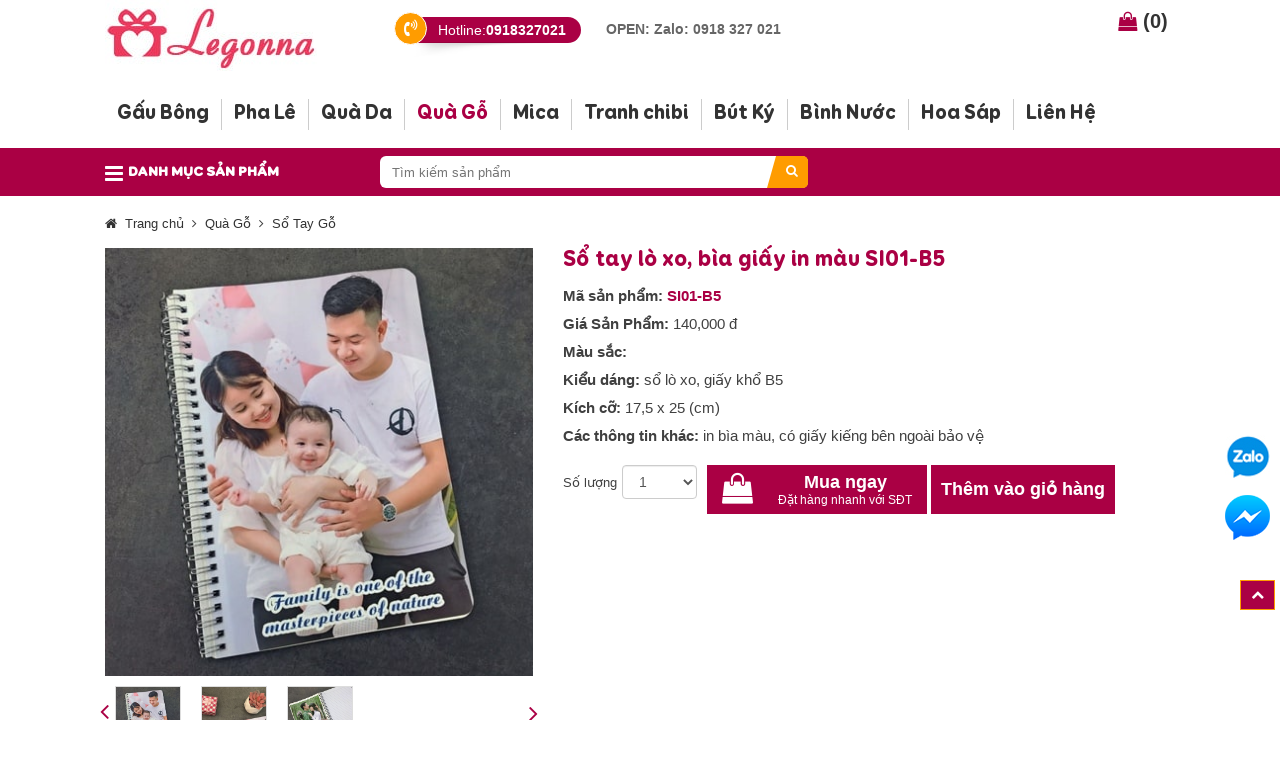

--- FILE ---
content_type: application/javascript
request_url: https://quatanglegonna.com/js/main.js
body_size: 1189
content:
$(function(){
	/* Mega Menu */
	$('.mega-menu-title').click(function(){
		if($('.mega-menu-category').is(':visible')){
			$('.mega-menu-category').slideUp();
		} else {
			$('.mega-menu-category').slideDown();
		}
	})
    $('.mega-menu-category .nav > li').hover(function(){
    	$(this).addClass("active");
		$(this).find('.popup').stop(true,true).fadeIn('slow');
    },function(){
        $(this).removeClass("active");
		$(this).find('.popup').stop(true,true).fadeOut('slow');
    })
	$('.mega-menu-category .nav > li.view-more').click(function(e){
		if($('.mega-menu-category .nav > li.more-menu').is(':visible')){
			$('.mega-menu-category .nav > li.more-menu').stop().slideUp();
			$(this).find('a').text('More category');
		} else { 
			$('.mega-menu-category .nav > li.more-menu').stop().slideDown();
			$(this).find('a').text('Close menu');
		}
		e.preventDefault();
	})
	
	/* Brands Slider */
	$("#brands .owl").owlCarousel({
		autoPlay : false,
		items : 5,
		itemsDesktop : [1199,4],
		itemsDesktopSmall : [991,3],
		itemsTablet: [767,2],
		itemsMobile : [480,2],
		slideSpeed : 1000,
		paginationSpeed : 1000,
		rewindSpeed : 1000,
		navigation : true,
		stopOnHover : true,
		pagination : false,
		scrollPerPage:true,
	});
});

/* Time Sale */
if (typeof(BackColor)=="undefined")
	BackColor = "white";
if (typeof(ForeColor)=="undefined")
	ForeColor= "black";
if (typeof(DisplayFormat)=="undefined")
	DisplayFormat = "<div class='day box-time-date'><span class='time-num time-day'>%%D%%</span>Days</div><div class='hour box-time-date'><span class='time-num'>%%H%%</span>Hrs</div><div class='min box-time-date'><span class='time-num'>%%M%%</span>Mins</div><div class='sec box-time-date'><span class='time-num'>%%S%%</span>Secs</div>";
if (typeof(CountActive)=="undefined")
	CountActive = true;
if (typeof(FinishMessage)=="undefined")
	FinishMessage = "";
if (typeof(CountStepper)!="number")
	CountStepper = -1;
if (typeof(LeadingZero)=="undefined")
	LeadingZero = true;
CountStepper = Math.ceil(CountStepper);
if (CountStepper == 0)
	CountActive = false;
var SetTimeOutPeriod = (Math.abs(CountStepper)-1)*1000 + 990;
function calcage(secs, num1, num2) {
	s = ((Math.floor(secs/num1)%num2)).toString();
	if (LeadingZero && s.length < 2)
		s = "0" + s;
	return s;
}
//function for slider
function CountBack_slider(secs,iid,j_timer) {
	if (secs < 0) {
		document.getElementById(iid).innerHTML = FinishMessage;
		document.getElementById('caption'+j_timer).style.display = "none";
		document.getElementById('heading'+j_timer).style.display = "none";
		return;
	}
	DisplayStr = DisplayFormat.replace(/%%D%%/g, calcage(secs,86400,100000));
	DisplayStr = DisplayStr.replace(/%%H%%/g, calcage(secs,3600,24));
	DisplayStr = DisplayStr.replace(/%%M%%/g, calcage(secs,60,60));
	DisplayStr = DisplayStr.replace(/%%S%%/g, calcage(secs,1,60));
	
	var elems = document.getElementsByTagName('*'), i;
	for (i in elems) {
		if((' ' + elems[i].className + ' ').indexOf(' ' + iid + ' ')
				> -1) {
			elems[i].innerHTML = DisplayStr;
		}
	}
	
	$('.'+iid).innerHTML = DisplayStr;
	  if (CountActive)
		setTimeout(function(){CountBack_slider((secs+CountStepper),iid,j_timer)}, SetTimeOutPeriod);
}

//function default
function CountBack(secs,iid,j) {
	if (secs < 0) {
		document.getElementById(iid).innerHTML = FinishMessage;
		document.getElementById('caption'+j).style.display = "none";
		document.getElementById('heading'+j).style.display = "none";
		return;
	}
	DisplayStr = DisplayFormat.replace(/%%D%%/g, calcage(secs,86400,100000));
	DisplayStr = DisplayStr.replace(/%%H%%/g, calcage(secs,3600,24));
	DisplayStr = DisplayStr.replace(/%%M%%/g, calcage(secs,60,60));
	DisplayStr = DisplayStr.replace(/%%S%%/g, calcage(secs,1,60));
	document.getElementById(iid).innerHTML = DisplayStr;
	 if (CountActive)
		setTimeout(function(){CountBack((secs+CountStepper),iid,j)}, SetTimeOutPeriod);
}